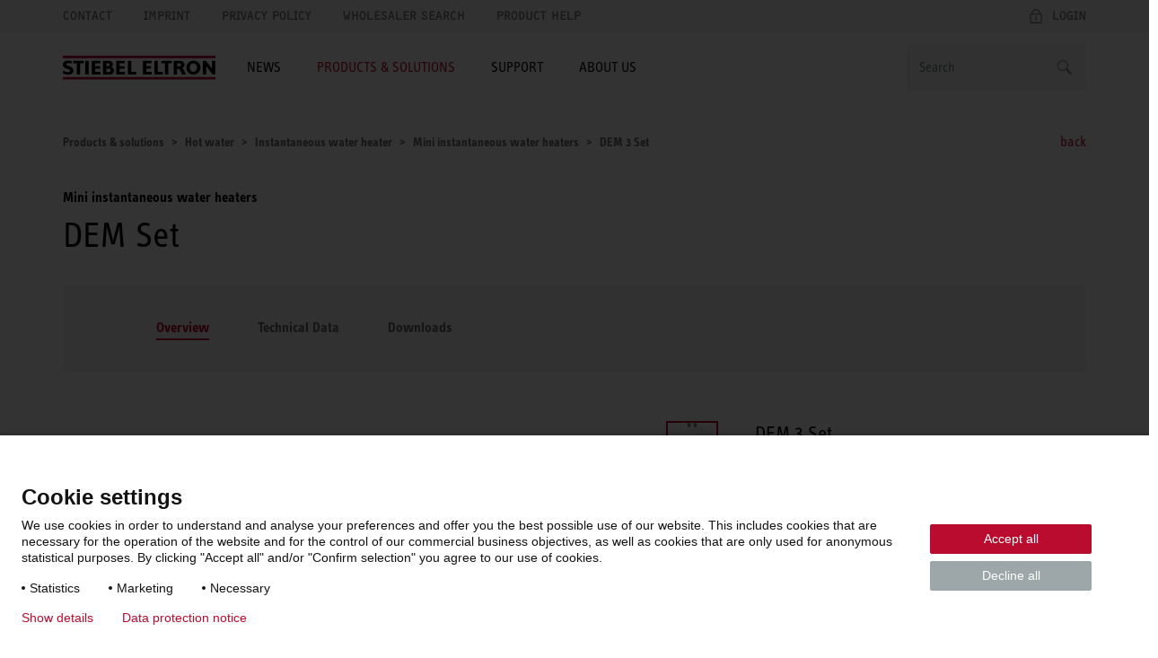

--- FILE ---
content_type: text/html; charset=UTF-8
request_url: https://www.stiebel-eltron.co.uk/en/products-solutions/Hotwater/instantaneous_waterheater/mini_instantaneouswaterheater/dem-set/dem-3-set.html
body_size: 10998
content:
<!DOCTYPE html>
<!--[if lt IE 9 ]><html lang="en" class="ie8 lt-ie9 lt-ie10 no-js "><![endif]-->
<!--[if IE 9 ]><html lang="en" class="ie9 lt-ie10 no-js "><![endif]-->
<!--[if !(IE)]><!--><html lang="en" class="no-js mandant0 ste-evo"><!--<![endif]-->
<head>
    <meta charset="utf-8">
    <meta http-equiv="X-UA-Compatible" content="IE=edge,chrome=1">
    <meta name="viewport" content="width=device-width, initial-scale=1">
    <meta name="format-detection" content="telephone=no">
    <script>
        if(document.documentMode&&document.cookie.match('ie-fallback')===null){window.location="/static/ste/ie-fallback_en.html"}
    </script>
    <title>DEM 3 Set Mini instantaneous water heaters of STIEBEL ELTRON</title>
<meta name="robots" content="index, follow">
<meta name="description" content="Mini instantaneous water heaters DEM 3 Set of STIEBEL ELTRON ► Product information from the manufacturer, technical data, operating instructions and customer service.">
<meta name="keywords" content="DEM 3 Set, Mini instantaneous water heaters, product information, product, technical data">
<link rel="canonical" href="https://www.stiebel-eltron.co.uk/en/products-solutions/Hotwater/instantaneous_waterheater/mini_instantaneouswaterheater/dem-set/dem-3-set.html"/>
<meta property="og:type" content="Website">
<meta property="og:title" content="DEM 3 Set Mini instantaneous water heaters of STIEBEL ELTRON">
<meta property="og:url" content="https://www.stiebel-eltron.co.uk/en/products-solutions/Hotwater/instantaneous_waterheater/mini_instantaneouswaterheater/dem-set/dem-3-set.html">
<meta property="og:description" content="Mini instantaneous water heaters DEM 3 Set of STIEBEL ELTRON ► Product information from the manufacturer, technical data, operating instructions and customer service.">
<meta property="og:image" content="https://www.stiebel-eltron.co.uk/content/dam/ste/products/article_picture/pic-0010/pic-00108832.png">
<meta property="og:locale" content="en_GB">

    <link rel="alternate" hreflang="en-GB" href="https://www.stiebel-eltron.co.uk/en/products-solutions/Hotwater/instantaneous_waterheater/mini_instantaneouswaterheater/dem-set/dem-3-set.html"/>
    <link rel="alternate" hreflang="en-IE" href="https://www.stiebel-eltron.ie/en/products-solutions/Hotwater/instantaneous_waterheater/mini_instantaneouswaterheater/dem-set/dem-3-set.html"/>
<link rel="preload" href="/apps/ste/docroot/fonts/ste_info/052b2d35-110d-437d-98e9-85547558722d.woff2" as="font" type="font/woff2" crossorigin>
        <link rel="preload" href="/apps/ste/docroot/fonts/ste_info/6191423b-8a16-4ba0-8a6f-33e69be9073c.woff2" as="font" type="font/woff2" crossorigin>
        <link rel="preload" href="/apps/ste/docroot/fonts/F2F_new/47afa150-919f-4024-9d78-d159e7d4baee.woff" as="font" type="font/woff" crossorigin>
        <link rel="preload" href="/apps/ste/docroot/fonts/ste_info/5a9f4a1e-bb12-46c0-821e-3782abe140ac.woff" as="font" type="font/woff" crossorigin>
        <link rel="preload" href="/apps/ste/docroot/fonts/ste_info/3f7c17a6-3f7e-4368-952d-8429e585e431.woff" as="font" type="font/woff" crossorigin>
    <link rel="preload" href="/apps/ste/docroot/images/single/logo-stiebel-eltron-red-black.svg" as="image">
<link rel="preload" href="/apps/ste/docroot/css/base-ste-evo.css?v=459" as="style">
        <link href="/apps/ste/docroot/css/base-ste-evo.css?v=459" rel="stylesheet">
        <link rel="preload" href="/apps/ste/docroot/css/productpage-ste-evo.css?v=459" as="style">
            <link href="/apps/ste/docroot/css/productpage-ste-evo.css?v=459" rel="stylesheet">
            <link rel="preload" href="/apps/ste/docroot/css/svg-ste-evo.css?v=459" as="style">
    <link href="/apps/ste/docroot/css/svg-ste-evo.css?v=459" rel="stylesheet">
<script type="text/javascript" src="/apps/ste/docroot/js/vendor/modernizr-custom.js" async></script>
<script>
    
    dataLayer = [{
        'pageCategory': 'Product Page'
    }];
</script></head>
<body>
<!-- Piwik Tag Manager -->
<script type="text/javascript">
(function(window, document, dataLayerName, id) {
window[dataLayerName]=window[dataLayerName]||[],window[dataLayerName].push({start:(new Date).getTime(),event:"stg.start"});var scripts=document.getElementsByTagName('script')[0],tags=document.createElement('script');
function stgCreateCookie(a,b,c){var d="";if(c){var e=new Date;e.setTime(e.getTime()+24*c*60*60*1e3),d="; expires="+e.toUTCString()}document.cookie=a+"="+b+d+"; path=/"}
var isStgDebug=(window.location.href.match("stg_debug")||document.cookie.match("stg_debug"))&&!window.location.href.match("stg_disable_debug");stgCreateCookie("stg_debug",isStgDebug?1:"",isStgDebug?14:-1);
var qP=[];dataLayerName!=="dataLayer"&&qP.push("data_layer_name="+dataLayerName),isStgDebug&&qP.push("stg_debug");var qPString=qP.length>0?("?"+qP.join("&")):"";
tags.async=!0,tags.src="https://stiebel-eltron.containers.piwik.pro/"+id+".js"+qPString,scripts.parentNode.insertBefore(tags,scripts);
!function(a,n,i){a[n]=a[n]||{};for(var c=0;c<i.length;c++)!function(i){a[n][i]=a[n][i]||{},a[n][i].api=a[n][i].api||function(){var a=[].slice.call(arguments,0);"string"==typeof a[0]&&window[dataLayerName].push({event:n+"."+i+":"+a[0],parameters:[].slice.call(arguments,1)})}}(i[c])}(window,"ppms",["tm","cm"]);
})(window, document, 'dataLayer', '19068c5c-f554-486e-a14c-9642ae939fb4');
</script>
<!-- end Piwik Tag Manager -->
<a name="top"></a>
<header class="site-header auto-init" data-module="modules/iframe-handler" data-always-on="false">
    <div class="site-header-top">
        <div class="container">
            <a class="logo visible-xs visible-sm" href="/en/home.html">
                            <img src="/apps/ste/docroot/images/single/logo-stiebel-eltron-red-black.svg" alt="STIEBEL ELTRON" width="120">
                        </a>
                    <nav class="meta-navi">
    <ul class="list-inline list-unstyled">
        <li><a href="/en/company/contact-us.html" class="">Contact</a></li>
            <li><a href="/en/legal.html" class="">Imprint</a></li>
            <li><a href="/en/privacy-policy.html" class="">Privacy Policy</a></li>
            <li><a href="/en/service/wholesaler_search.html" class="">Wholesaler Search</a></li>
            <li><a href="/en/service/Aftersales-service.html" class="">Product help</a></li>
            </ul>
</nav><div class="mobile-nav-wrapper">
    <span class="toggle-mobile-nav" data-toggle="nav__main"></span>
    <div class="login-container auto-init hidden" data-module="modules/login-related-content"
              data-options='{"contentUrl":"/en/forms/forms.accountflyout.html"}'>
            <span class="mobile-login-toggler toggle-mobile-login" data-content-url="/en/forms/login-form/_jcr_content/contentPar/loginform.loginmobile.html"></span>
                    <a href="/en/forms/login-form/_jcr_content/contentPar/loginform.html" class="ajax-popup-link login-toggler toggle-login" rel="nofollow"><span>Login</span></a>
                <div class="login-flyout visible-xs visible-sm"></div>
                </div>
    <a href="/en/forms/contact/_jcr_content/contentPar/contactform.html" class="ajax-popup-link" rel="nofollow"><span class="service  service-contact-mobile"></span></a>
    </div>
</div>
    </div>
    <div class="site-header-bottom container">
        <a class="logo hidden-xs hidden-sm" href="/en/home.html">
                        <img src="/apps/ste/docroot/images/single/logo-stiebel-eltron-red-black.svg" alt="STIEBEL ELTRON" width="170">
                    </a>
                <div class="search clearfix auto-init" id="headerSearch" data-module="modules/search-autosuggest"
             data-autosuggest-url="/en/products-solutions/Hotwater/instantaneous_waterheater/mini_instantaneouswaterheater/dem-set/dem-3-set/_jcr_content/headersearch.autosuggest.html" data-options='{"autoSuggestPlaceholder":"Search suggestions"}'>
            <form id="fulltextSearchHeaderForm" class="autosuggest-header" method="get" autocomplete="off" action="/en/searchresult.html" accept-charset="UTF-8">
                <input type="hidden" name="_charset_" value="utf-8" />
                <div class="input-container">
                    <input class="search-input" name="search" type="text"
                           placeholder=Search />
                </div>

                <button type="submit" class="search-button"></button>
                <div class="search-button-link"></div>

            </form>
        </div>
    <nav id="nav__main" class="main-navi js-equal-flyout">
        <ul class="list-unstyled first-level">
            <li class=" has-submenu"
                           >
                <a href="#"><span>News</span></a>
                <div class="second-level-wrapper">
                    <a href="#" class="all-levels-back">Back to main menu</a>
                    <ul class="second-level magazine-level">
                        <li class="doorpage"><a href="#">News</a></li>

                        <li class=""
                                       >
                                <a href="/en/magazin/new-partnership-to-revolutionise-renewable-energy-solutions-in-u.html" class="">New partnership to revolutionise renewable energy solutions in UK homes</a></li>
                        <li class=""
                                       >
                                <a href="/en/magazin/stiebel-eltron-launches-new-freestanding-convector-heater---cns-.html" class="">STIEBEL ELTRON Launches New Freestanding Convector Heater – CNS LCD Move</a></li>
                        <li class=""
                                       >
                                <a href="/en/magazin/stiebel-eltron-unveils-new-energy-efficient-ventilation-product-.html" class="">STIEBEL ELTRON Unveils New Energy-Efficient Ventilation Product - VRC </a></li>
                        <li class=""
                                       >
                                <a href="/en/magazin/stiebel-eltron-launches-new-partner-programme-to-drive-uk-s-heat.html" class="">STIEBEL ELTRON launches new Partner Programme to drive UK’s heat pump adoption</a></li>
                        </ul>
                </div>
                </li>
            <li class="active has-submenu"
                           >
                <a href="#"><span>Products & Solutions</span></a>
                <div class="second-level-wrapper">
                    <a href="#" class="all-levels-back">Back to main menu</a>
                    <ul class="second-level ">
                        <li class="doorpage"><a href="#">Products & Solutions</a></li>

                        <li class=" has-submenu"
                                       >
                                <a href="/en/products-solutions/central_heating.html" class="">Room heating</a><div class="third-level-wrapper">
                                        <a href="#" class="all-levels-back">Back to main menu</a>
                                        <a href="#" class="third-level-back">Back to Products & Solutions</a>
                                        <ul class="third-level">
                                            <li class="doorpage">
                                                <a href="/en/products-solutions/central_heating.html" class="">Room heating</a></li>
                                            <li class=""
                                                        >
                                                    <a href="/en/products-solutions/central_heating/controller.html" class=""></a></li>
                                            <li class=""
                                                        >
                                                    <a href="/en/products-solutions/central_heating/electrical_heaters.html" class="">Electric heaters</a></li>
                                            <li class=""
                                                        >
                                                    <a href="/en/products-solutions/central_heating/storage_heating.html" class="">Storage heating</a></li>
                                            </ul>
                                    </div>
                                </li>
                        <li class=" has-submenu"
                                       >
                                <a href="/en/products-solutions/renewables.html" class="">Renewables</a><div class="third-level-wrapper">
                                        <a href="#" class="all-levels-back">Back to main menu</a>
                                        <a href="#" class="third-level-back">Back to Products & Solutions</a>
                                        <ul class="third-level">
                                            <li class="doorpage">
                                                <a href="/en/products-solutions/renewables.html" class="">Renewables</a></li>
                                            <li class=""
                                                        >
                                                    <a href="/en/products-solutions/renewables/heat_pump.html" class="">Heat pumps</a></li>
                                            <li class=""
                                                        >
                                                    <a href="/en/products-solutions/renewables/system_cylinders.html" class="">System cylinders</a></li>
                                            <li class=""
                                                        >
                                                    <a href="/en/products-solutions/renewables/ventilation.html" class="">Ventilation systems</a></li>
                                            <li class=""
                                                        >
                                                    <a href="/en/products-solutions/renewables/controller_energymanagement.html" class="">Controller / energy management</a></li>
                                            </ul>
                                    </div>
                                </li>
                        <li class="active has-submenu"
                                       >
                                <a href="/en/products-solutions/Hotwater.html" class="">Hot water</a><div class="third-level-wrapper">
                                        <a href="#" class="all-levels-back">Back to main menu</a>
                                        <a href="#" class="third-level-back">Back to Products & Solutions</a>
                                        <ul class="third-level">
                                            <li class="doorpage">
                                                <a href="/en/products-solutions/Hotwater.html" class="">Hot water</a></li>
                                            <li class=" active"
                                                        >
                                                    <a href="/en/products-solutions/Hotwater/instantaneous_waterheater.html" class="">Instantaneous water heater</a></li>
                                            <li class=""
                                                        >
                                                    <a href="/en/products-solutions/Hotwater/small_water_heaterswallandfloormountedcylinders.html" class="">Small water heaters, wall and floor mounted cylinders</a></li>
                                            <li class=""
                                                        >
                                                    <a href="/en/products-solutions/Hotwater/taps.html" class="">Taps</a></li>
                                            <li class=""
                                                        >
                                                    <a href="/en/products-solutions/Hotwater/water_boilers_automaticwaterheaters.html" class="">Water boilers</a></li>
                                            <li class=""
                                                        >
                                                    <a href="/en/products-solutions/Hotwater/dhw_heat_pumps.html" class=""></a></li>
                                            <li class=""
                                                        >
                                                    <a href="/en/products-solutions/Hotwater/hand_dryers.html" class="">Hand dryer</a></li>
                                            </ul>
                                    </div>
                                </li>
                        <li class=" has-submenu"
                                       >
                                <a href="/en/products-solutions/Information-and-planning.html" class="">Information and planning</a><div class="third-level-wrapper">
                                        <a href="#" class="all-levels-back">Back to main menu</a>
                                        <a href="#" class="third-level-back">Back to Products & Solutions</a>
                                        <ul class="third-level">
                                            <li class="doorpage">
                                                <a href="/en/products-solutions/Information-and-planning.html" class="">Information and planning</a></li>
                                            <li class=""
                                                        >
                                                    <a href="/en/products-solutions/Information-and-planning/Project_specification.html" class="">Project specification request</a></li>
                                            <li class=""
                                                        >
                                                    <a href="/en/products-solutions/Information-and-planning/DHW-heating.html" class="">Hot water</a></li>
                                            <li class=""
                                                        >
                                                    <a href="/en/products-solutions/Information-and-planning/case_studies.html" class="">References and case studies</a></li>
                                            <li class=""
                                                        >
                                                    <a href="/en/products-solutions/Information-and-planning/funding.html" class="">Funding</a></li>
                                            <li class=""
                                                        >
                                                    <a href="/en/products-solutions/Information-and-planning/all-about-heat-pumps.html" class="">All about heat pumps</a></li>
                                            </ul>
                                    </div>
                                </li>
                        </ul>
                </div>
                </li>
            <li class=" has-submenu"
                           >
                <a href="#"><span>Support</span></a>
                <div class="second-level-wrapper">
                    <a href="#" class="all-levels-back">Back to main menu</a>
                    <ul class="second-level ">
                        <li class="doorpage"><a href="#">Support</a></li>

                        <li class=" has-submenu"
                                       >
                                <a href="/en/service/Aftersales-service.html" class="">Aftersales support</a><div class="third-level-wrapper">
                                        <a href="#" class="all-levels-back">Back to main menu</a>
                                        <a href="#" class="third-level-back">Back to Support</a>
                                        <ul class="third-level">
                                            <li class="doorpage">
                                                <a href="/en/service/Aftersales-service.html" class="">Aftersales support</a></li>
                                            <li class=""
                                                        >
                                                    <a href="/en/service/Aftersales-service/extended-warranty.html" class="">Product warranties and registration</a></li>
                                            <li class=""
                                                        >
                                                    <a href="/en/service/Aftersales-service/Spare-parts.html" class="">Spare parts</a></li>
                                            <li class=""
                                                        >
                                                    <a href="/en/service/Aftersales-service/help.html" class="">Help with appliance faults</a></li>
                                            <li class=""
                                                        >
                                                    <a href="/en/service/Aftersales-service/annualservice.html" class="">Annual servicing for heat pumps</a></li>
                                            </ul>
                                    </div>
                                </li>
                        <li class=" has-submenu"
                                       >
                                <a href="/en/service/smart-home.html" class="">Smart home</a><div class="third-level-wrapper">
                                        <a href="#" class="all-levels-back">Back to main menu</a>
                                        <a href="#" class="third-level-back">Back to Support</a>
                                        <ul class="third-level">
                                            <li class="doorpage">
                                                <a href="/en/service/smart-home.html" class="">Smart home</a></li>
                                            <li class=""
                                                        >
                                                    <a href="/en/service/smart-home/servicewelt.html" class="">Serviceworld/ISG</a></li>
                                            <li class=""
                                                        >
                                                    <a href="/en/service/smart-home/Servicewelt-packages.html" class="">Serviceworld/ISG-Packages</a></li>
                                            <li class=""
                                                        >
                                                    <a href="/en/service/smart-home/energy-management-interface--emi-.html" class="">Energy Management Interface (EMI)</a></li>
                                            <li class=""
                                                        >
                                                    <a href="/en/service/smart-home/knx.html" class="">KNX</a></li>
                                            <li class=""
                                                        >
                                                    <a href="/en/service/smart-home/modbus.html" class="">Modbus</a></li>
                                            <li class=""
                                                        >
                                                    <a href="/en/service/smart-home/isg_data_privacy.html" class="">Data privacy for the isg</a></li>
                                            </ul>
                                    </div>
                                </li>
                        <li class=" has-submenu"
                                       >
                                <a href="/en/service/tools.html" class="">Tools</a><div class="third-level-wrapper">
                                        <a href="#" class="all-levels-back">Back to main menu</a>
                                        <a href="#" class="third-level-back">Back to Support</a>
                                        <ul class="third-level">
                                            <li class="doorpage">
                                                <a href="/en/service/tools.html" class="">Tools</a></li>
                                            <li class=""
                                                        >
                                                    <a href="/en/service/tools/mystiebel-app.html" class="">MyStiebel-App</a></li>
                                            <li class=""
                                                        >
                                                    <a href="https://www.stiebel-eltron.co.uk/toolbox/home/" class="">Toolbox</a></li>
                                            <li class=""
                                                        >
                                                    <a href="/en/service/tools/room-heater-app.html" class="">Room heater app</a></li>
                                            </ul>
                                    </div>
                                </li>
                        <li class=""
                                       >
                                <a href="/en/service/faq.html" class="">Product FAQs</a></li>
                        <li class=""
                                       >
                                <a href="/en/service/Brochures.html" class="">Downloads</a></li>
                        <li class=""
                                       >
                                <a href="/en/service/installer_search.html" class="">Installer search</a></li>
                        <li class=" has-submenu"
                                       >
                                <a href="/en/service/Services-for-partners-and-installers/installer-partner.html" class="">Services for partners and installers</a><div class="third-level-wrapper">
                                        <a href="#" class="all-levels-back">Back to main menu</a>
                                        <a href="#" class="third-level-back">Back to Support</a>
                                        <ul class="third-level">
                                            <li class="doorpage">
                                                <a href="/en/service/Services-for-partners-and-installers/installer-partner.html" class="">Services for partners and installers</a></li>
                                            <li class=""
                                                        >
                                                    <a href="/en/service/Services-for-partners-and-installers/Email-Newsletter.html" class="">Email newsletter</a></li>
                                            <li class=""
                                                        >
                                                    <a href="/en/service/Services-for-partners-and-installers/marketingservice.html" class="">Marketing service</a></li>
                                            <li class=""
                                                        >
                                                    <a href="/en/service/Services-for-partners-and-installers/isg-portal-service.html" class="">ISG portal service</a></li>
                                            <li class=""
                                                        >
                                                    <a href="/en/service/Services-for-partners-and-installers/Training.html" class="">Installer training</a></li>
                                            <li class=""
                                                        >
                                                    <a href="/en/service/Services-for-partners-and-installers/installer-partner.html" class="">Become an installer</a></li>
                                            </ul>
                                    </div>
                                </li>
                        <li class=""
                                       >
                                <a href="/en/service/wholesaler_search.html" class="">Wholesaler search</a></li>
                        <li class=""
                                       >
                                <a href="/en/service/services-for-specifiers.html" class="">Services for specifiers</a></li>
                        <li class=" has-submenu"
                                       >
                                <a href="/en/service/showsandevents.html" class="">Shows and events</a><div class="third-level-wrapper">
                                        <a href="#" class="all-levels-back">Back to main menu</a>
                                        <a href="#" class="third-level-back">Back to Support</a>
                                        <ul class="third-level">
                                            <li class="doorpage">
                                                <a href="/en/service/showsandevents.html" class="">Shows and events</a></li>
                                            <li class=""
                                                        >
                                                    <a href="/en/service/showsandevents/hpnextshowsandevents.html" class="">Consumer webinars</a></li>
                                            </ul>
                                    </div>
                                </li>
                        </ul>
                </div>
                </li>
            <li class=" has-submenu"
                           >
                <a href="#"><span>About us</span></a>
                <div class="second-level-wrapper">
                    <a href="#" class="all-levels-back">Back to main menu</a>
                    <ul class="second-level ">
                        <li class="doorpage"><a href="#">About us</a></li>

                        <li class=" has-submenu"
                                       >
                                <a href="/en/company/about-stiebel-eltron.html" class="">About STIEBEL ELTRON</a><div class="third-level-wrapper">
                                        <a href="#" class="all-levels-back">Back to main menu</a>
                                        <a href="#" class="third-level-back">Back to About us</a>
                                        <ul class="third-level">
                                            <li class="doorpage">
                                                <a href="/en/company/about-stiebel-eltron.html" class="">About STIEBEL ELTRON</a></li>
                                            <li class=""
                                                        >
                                                    <a href="/en/company/about-stiebel-eltron/promise.html" class="">Promise</a></li>
                                            <li class=""
                                                        >
                                                    <a href="/en/company/about-stiebel-eltron/stiebel-eltron-group.html" class="">STIEBEL ELTRON Group</a></li>
                                            <li class=""
                                                        >
                                                    <a href="/en/company/about-stiebel-eltron/history.html" class="">History (group)</a></li>
                                            <li class=""
                                                        >
                                                    <a href="/en/company/about-stiebel-eltron/UKhistory.html" class="">UK History</a></li>
                                            <li class=""
                                                        >
                                                    <a href="/en/company/about-stiebel-eltron/locations.html" class="">Locations</a></li>
                                            <li class=""
                                                        >
                                                    <a href="/en/company/about-stiebel-eltron/association-work.html" class="">International association work</a></li>
                                            <li class=""
                                                        >
                                                    <a href="/en/company/about-stiebel-eltron/project-energy.html" class="">Project energy</a></li>
                                            <li class=""
                                                        >
                                                    <a href="/en/company/about-stiebel-eltron/association-work1.html" class="">UK trade associations</a></li>
                                            <li class=""
                                                        >
                                                    <a href="/en/company/about-stiebel-eltron/awards-and-accreditations.html" class="">Awards and accreditations</a></li>
                                            </ul>
                                    </div>
                                </li>
                        <li class=""
                                       >
                                <a href="/en/company/contact-us.html" class="">Contact Stiebel Eltron UK</a></li>
                        <li class=""
                                       >
                                <a href="/en/company/Find_your_local_sales_manager.html" class="">Find your local sales manager</a></li>
                        <li class=""
                                       >
                                <a href="/en/company/press-releases.html" class="">Press releases</a></li>
                        <li class=""
                                       >
                                <a href="/en/company/social-media1.html" class="">Social Media</a></li>
                        <li class=" has-submenu"
                                       >
                                <a href="/en/company/Career_NEW.html" class="">Career</a><div class="third-level-wrapper">
                                        <a href="#" class="all-levels-back">Back to main menu</a>
                                        <a href="#" class="third-level-back">Back to About us</a>
                                        <ul class="third-level">
                                            <li class="doorpage">
                                                <a href="/en/company/Career_NEW.html" class="">Career</a></li>
                                            <li class=""
                                                        >
                                                    <a href="/en/company/Career_NEW/students.html" class="">Students</a></li>
                                            <li class=""
                                                        >
                                                    <a href="/en/company/Career_NEW/specialists-and-managers.html" class="">Specialist and Managers</a></li>
                                            <li class=""
                                                        >
                                                    <a href="/en/company/Career_NEW/service-technicians.html" class="">Service Technicians</a></li>
                                            <li class=""
                                                        >
                                                    <a href="/en/company/Career_NEW/vacancies.html" class="">Vacancies</a></li>
                                            <li class=""
                                                        >
                                                    <a href="/en/company/Career_NEW/working-at-stiebel-eltron.html" class="">Working at STIEBEL ELTRON</a></li>
                                            <li class=""
                                                        >
                                                    <a href="/en/company/Career_NEW/Whatouremployeessayaboutus.html" class="">What our employees in the UK say about us</a></li>
                                            </ul>
                                    </div>
                                </li>
                        <li class=" has-submenu"
                                       >
                                <a href="/en/company/Compliance.html" class="">Compliance</a><div class="third-level-wrapper">
                                        <a href="#" class="all-levels-back">Back to main menu</a>
                                        <a href="#" class="third-level-back">Back to About us</a>
                                        <ul class="third-level">
                                            <li class="doorpage">
                                                <a href="/en/company/Compliance.html" class="">Compliance</a></li>
                                            <li class=""
                                                        >
                                                    <a href="/en/company/Compliance/code-of-conduct.html" class="">Code of conduct</a></li>
                                            <li class=""
                                                        >
                                                    <a href="/en/company/Compliance/whistleblower-system.html" class="">Whistleblower system</a></li>
                                            <li class=""
                                                        >
                                                    <a href="/en/company/Compliance/human-rights-kodex.html" class="">Human rights</a></li>
                                            </ul>
                                    </div>
                                </li>
                        </ul>
                </div>
                </li>
            </ul>
    </nav>
    </div>
</header>
<section class="main-content clearfix">
    <script type="application/ld+json">
        {
          "@context": "https://schema.org",
          "@type": "BreadcrumbList",
          "itemListElement": [
            
            {
            "@type": "ListItem",
            "position": 1,
            "name": "Hot water",
            "item": "https://www.stiebel-eltron.co.uk/en/products-solutions/Hotwater.html"
            },
            {
            "@type": "ListItem",
            "position": 2,
            "name": "Instantaneous water heater",
            "item": "https://www.stiebel-eltron.co.uk/en/products-solutions/Hotwater/instantaneous_waterheater.html"
            },
            {
            "@type": "ListItem",
            "position": 3,
            "name": "Mini instantaneous water heaters",
            "item": "https://www.stiebel-eltron.co.uk/en/products-solutions/Hotwater/instantaneous_waterheater/mini_instantaneouswaterheater.html"
            },
            {
            "@type": "ListItem",
            "position": 4,
            "name": "DEM 3 Set",
            "item": "https://www.stiebel-eltron.co.uk/en/products-solutions/Hotwater/instantaneous_waterheater/mini_instantaneouswaterheater/dem-set/dem-3-set.html"
            }
            ]
        }
        </script>

        <div class="container breadcrumb-line">
            <ul class="breadcrumb">
                <li>
                        <span>Products & solutions</span>
                            </li>
                <li>
                        <a href="/en/products-solutions/Hotwater.html">
                                    <span>Hot water</span>
                                </a>
                            </li>
                <li>
                        <a href="/en/products-solutions/Hotwater/instantaneous_waterheater.html">
                                    <span>Instantaneous water heater</span>
                                </a>
                            </li>
                <li>
                        <a href="/en/products-solutions/Hotwater/instantaneous_waterheater/mini_instantaneouswaterheater.html">
                                    <span>Mini instantaneous water heaters</span>
                                </a>
                            </li>
                <li>
                        <span>DEM 3 Set</span>
                            </li>
                </ul>

            <div class="content-back">
                    <a href="/en/products-solutions/Hotwater/instantaneous_waterheater/all-products.html">back</a>
                </div>
            </div>
    <section class="container product-detail-page">
            <div class="col-md-12-1 column-content" itemscope itemtype="http://purl.org/goodrelations/v1#ProductOrServiceModel">

                <meta itemprop="category" content="Hot water > Instantaneous water heater > Mini instantaneous water heaters" />

                <h1 class="headline-group">
                    <span class="h6"><a href="/en/products-solutions/Hotwater/instantaneous_waterheater/mini_instantaneouswaterheater.html">Mini instantaneous water heaters</a></span>
                    <div class="product parbase"><span class="h1">
                <span itemprop="name">DEM Set</span>
                </span>
            <meta itemprop="manufacturer" content="STIEBEL ELTRON" />
        </div>
</h1>
                <div class="module container auto-init" data-module="modules/ecomm-tab-ajax">
            <div class="col-md-12-1 col-sm-12-1 clearfix">
                <ul class="tabs hidden-sm hidden-xs js-tabs-ul">
                    <li class="tab-1 active" data-tab="productpage">
                            <a href="#" data-url="/en/products-solutions/Hotwater/instantaneous_waterheater/mini_instantaneouswaterheater/dem-set/dem-3-set.tabcontent.html">Overview</a>
                            </li>
                    <li class="tab-2" data-tab="technical-data">
                            <a href="#technical-data" data-url="/en/products-solutions/Hotwater/instantaneous_waterheater/mini_instantaneouswaterheater/dem-set/dem-3-set/technical-data.tabcontent.html">Technical Data</a>
                            </li>
                    <li class="tab-3" data-tab="downloads">
                            <a href="#downloads" data-url="/en/products-solutions/Hotwater/instantaneous_waterheater/mini_instantaneouswaterheater/dem-set/dem-3-set/downloads.tabcontent.html">Downloads</a>
                            </li>
                    </ul>
                <div class="visible-sm visible-xs">
                    <div class="tab-select">
                        <form>
                            <select name="thema" class="js-tabs-select">
                                <option class="tab-1" value="productpage" data-url="/en/products-solutions/Hotwater/instantaneous_waterheater/mini_instantaneouswaterheater/dem-set/dem-3-set.tabcontent.html" selected>
                                                Overview</option>
                                    <option class="tab-2" value="technical-data" data-url="/en/products-solutions/Hotwater/instantaneous_waterheater/mini_instantaneouswaterheater/dem-set/dem-3-set/technical-data.tabcontent.html">
                                                Technical Data</option>
                                    <option class="tab-3" value="downloads" data-url="/en/products-solutions/Hotwater/instantaneous_waterheater/mini_instantaneouswaterheater/dem-set/dem-3-set/downloads.tabcontent.html">
                                                Downloads</option>
                                    </select>
                        </form>
                    </div>
                </div>
                <ul class="tab-content">
                    <li class="tab-content-1 active js-ajax-target">
                        <section class="container">
    <div class="gallery-slider clearfix">

        <div class="row gallery-slider-top clearfix">

            <div class="col-md-8-1 col-sm-12-1">
                <section class="module product-detail-gallery clearfix">
                    <div id="sync0" class="owl-carousel product-detail-stage" data-options='{"lazyLoad":true}'><div class="item">
                                            <div class="imageConfig imageconfig responsiveimage image parbase"></div>
<a href="#product-detail-layer" class="open-popup-link">
                                                <div class="image_1 responsiveimage image parbase"><img class="lazyOwl" data-src="/content/dam/ste/products/article_picture/pic-0010/pic-00108832.png" alt="STIEBEL ELTRON Mini instantaneous water heaters DEM 3 Set" itemprop="image">
            </div>
</a>
                                        </div>
                                        <div class="item">
                                            <div class="imageConfig imageconfig responsiveimage image parbase"></div>
<a href="#product-detail-layer" class="open-popup-link">
                                                <div class="image_1 responsiveimage image parbase"><img class="lazyOwl" data-src="/content/dam/ste/products/milieu/pic00010/pic00010772-00.png" alt="STIEBEL ELTRON Mini instantaneous water heaters DEM 3 Set">
            </div>
</a>
                                        </div>
                                        <div class="item">
                                            <div class="imageConfig imageconfig responsiveimage image parbase"></div>
<a href="#product-detail-layer" class="open-popup-link">
                                                <div class="image_4 responsiveimage image parbase"><img class="lazyOwl" data-src="/content/dam/ste/products/promotion_image/pic00010/pic00010619-00.png" alt="STIEBEL ELTRON Mini instantaneous water heaters DEM 3 Set">
            </div>
</a>
                                        </div>
                                        <div class="item">
                                            <div class="imageConfig imageconfig responsiveimage image parbase"></div>
<a href="#product-detail-layer" class="open-popup-link">
                                                <div class="image_5 responsiveimage image parbase"><img class="lazyOwl" data-src="/content/dam/ste/products/promotion_image/pic00010/pic00010622-00.png" alt="STIEBEL ELTRON Mini instantaneous water heaters DEM 3 Set">
            </div>
</a>
                                        </div>
                                        <div class="item">
                                            <div class="imageConfig imageconfig responsiveimage image parbase"></div>
<a href="#product-detail-layer" class="open-popup-link">
                                                <div class="image_2 responsiveimage image parbase"><img class="lazyOwl" data-src="/content/dam/ste/products/article_picture_other/pic-0008/pic-00081340.png" alt="STIEBEL ELTRON Mini instantaneous water heaters DEM 3 Set">
            </div>
</a>
                                        </div>
                                        <div class="item">
                                            <div class="imageConfig imageconfig responsiveimage image parbase"></div>
<a href="#product-detail-layer" class="open-popup-link">
                                                <div class="image_3 responsiveimage image parbase"><img class="lazyOwl" data-src="/content/dam/ste/products/article_picture_other/pic-0008/pic-00081366.png" alt="STIEBEL ELTRON Mini instantaneous water heaters DEM 3 Set">
            </div>
</a>
                                        </div>
                                        </div><div class="product-detail-stage">
                        <div id="sync02" class="owl-carousel gallery-thumbnail gallery-thumbnail-side visible-md visible-lg" data-options='{"lazyLoad":true}'><div class="item">
                                            <div class="image_1 responsiveimage image parbase"><div class="lazyloading-image loading-animation" data-src="/etc/commerce/products/v2/ste/gb/en/products/dem-set_P02183/dem-3-set_236584/images_details/image_1.desktop.v2.pic-00108832.product_thumb.png.thumb.100.140.png"
             data-alt="STIEBEL ELTRON " data-class="img-responsive">
    </div>
</div>
</div>
                                        <div class="item">
                                            <div class="image_1 responsiveimage image parbase"><div class="lazyloading-image loading-animation" data-src="/etc/commerce/products/v2/ste/gb/en/products/dem-set_P02183/dem-3-set_236584/images_milieu/image_1.desktop.v2.pic00010772-00.product_thumb.png.thumb.100.140.png"
             data-alt="STIEBEL ELTRON " data-class="img-responsive">
    </div>
</div>
</div>
                                        <div class="item">
                                            <div class="image_4 responsiveimage image parbase"><div class="lazyloading-image loading-animation" data-src="/etc/commerce/products/v2/ste/gb/en/products/dem-set_P02183/dem-3-set_236584/images_details/image_4.desktop.v2.pic00010619-00.product_thumb.png.thumb.100.140.png"
             data-alt="STIEBEL ELTRON " data-class="img-responsive">
    </div>
</div>
</div>
                                        <div class="item">
                                            <div class="image_5 responsiveimage image parbase"><div class="lazyloading-image loading-animation" data-src="/etc/commerce/products/v2/ste/gb/en/products/dem-set_P02183/dem-3-set_236584/images_details/image_5.desktop.v2.pic00010622-00.product_thumb.png.thumb.100.140.png"
             data-alt="STIEBEL ELTRON " data-class="img-responsive">
    </div>
</div>
</div>
                                        <div class="item">
                                            <div class="image_2 responsiveimage image parbase"><div class="lazyloading-image loading-animation" data-src="/etc/commerce/products/v2/ste/gb/en/products/dem-set_P02183/dem-3-set_236584/images_details/image_2.desktop.v2.pic-00081340.product_thumb.png.thumb.100.140.png"
             data-alt="STIEBEL ELTRON " data-class="img-responsive">
    </div>
</div>
</div>
                                        <div class="item">
                                            <div class="image_3 responsiveimage image parbase"><div class="lazyloading-image loading-animation" data-src="/etc/commerce/products/v2/ste/gb/en/products/dem-set_P02183/dem-3-set_236584/images_details/image_3.desktop.v2.pic-00081366.product_thumb.png.thumb.100.140.png"
             data-alt="STIEBEL ELTRON " data-class="img-responsive">
    </div>
</div>
</div>
                                        </div><div class="gallery-tools hidden visible-md visible-lg">
                            <a href="#product-detail-layer" class="open-popup-link expand-btn">
                                    <div class="plussign-container">
                                        <span class="plussign"></span>
                                    </div>
                                </a>
                            </div>
                    </div>
                    <div class="manualImages imagelist product parbase"></div>
</section>
            </div>

            <div class="col-md-4-9 col-sm-12-1 no-padding clearfix">

                <span class="h4">DEM 3 Set</span>
                <div class="paddinger">

                    <div class="bulletpoints"><ul >
                <li>Accurate temperature delivery up to the maximum output</li>
                <li>Special aerator for perfect flow pattern</li>
                <li>Internal permanent set temperature for childproofing and anti-scalding protection</li>
                <li>Supplies one hand washbasin at maximum efficiency due to electronic closed-loop control</li>
                <li>Instant hot water thanks to rapid and maintenance-free bare wire heating system</li>
                <li>Suitable for oversink and undersink installation with a single appliance</li>
                <li>Can be operated with pressurised and non-pressurised taps</li>
                <li>Quick installation with PROFI-RAPID</li>
                </ul>
        </div>
<div class="series-differences auto-init" data-module="modules/product-series">

                            <p class="series-selection-text">Select other variants</p>

                            <div class="series-differences-group">
                                <div class="series-difference">
                                        <img src="/content/dam/ste/global/icons/productseries/SF000153.svg"/>
                                        <span>Rated output</span>
                                        <div class="series-difference-popover"
                                             data-toggle="popover"
                                             data-html="true"
                                             data-content="<div>Rated output is the output that a consumer or other energy converter can absorb or deliver, as specified by the manufacturer</div>"
                                             data-placement="auto"
                                             title="Rated output">
                                            <img src="/apps/ste/docroot/images/sprites/svg/ste-evo/info-circle-icon.svg">
                                        </div>
                                    </div>
                                </div>

                            <div class="series-difference-boxes">
                                <div class="series-difference-box selected">
                                        <a href="/en/products-solutions/Hotwater/instantaneous_waterheater/mini_instantaneouswaterheater/dem-set/dem-3-set.html">
                                            <div class="series-difference-element">
                                                    <img src="/content/dam/ste/global/icons/productseries/SF000153.svg">
                                                    <p>3,53&nbsp;&nbsp;kW</p>
                                                </div>
                                            </a>
                                        <img class="series-difference-selected-icon" src="/apps/ste/docroot/images/sprites/svg/ste-evo/series-icon-selected.svg"/>
                                        </div>
                                <div class="series-difference-box ">
                                        <a href="/en/products-solutions/Hotwater/instantaneous_waterheater/mini_instantaneouswaterheater/dem-set/dem-4-set.html">
                                            <div class="series-difference-element">
                                                    <img src="/content/dam/ste/global/icons/productseries/SF000153.svg">
                                                    <p>4,4&nbsp;&nbsp;kW</p>
                                                </div>
                                            </a>
                                        </div>
                                <div class="series-difference-box ">
                                        <a href="/en/products-solutions/Hotwater/instantaneous_waterheater/mini_instantaneouswaterheater/dem-set/dem-6-set.html">
                                            <div class="series-difference-element">
                                                    <img src="/content/dam/ste/global/icons/productseries/SF000153.svg">
                                                    <p>5,7&nbsp;&nbsp;kW</p>
                                                </div>
                                            </a>
                                        </div>
                                </div>

                        </div>

                        <script type="text/template" id="series-difference-toggle">
                            <div class="series-difference-toggle">
                                <@ if (expanded) { @>
                                <span class="series-difference-toggle-btn" role="button" aria-expanded="true">Show less</span>
                                <img src="/apps/ste/docroot/images/sprites/svg/ste-evo/series-icon-minus.svg" alt="-">
                                <@ } else { @>
                                <span class="series-difference-toggle-btn" role="button" aria-expanded="false"><@= total - 4 @>&nbsp;more variations to show</span>
                                <img src="/apps/ste/docroot/images/sprites/svg/ste-evo/series-icon-plus.svg" alt="+">
                                <@ } @>
                            </div>
                        </script>
                    <span class="h4">Questions about the product</span>
                            <a href="/en/forms/contact/_jcr_content/contentPar/contactform.html" class="btn btn-primary ajax-popup-link" rel="nofollow">Get contact</a>
                            </div>

                </div>
        </div>

        <div class="dem-3-set productpage page basicpage"><!--
Inkludierte Resource: /content/ste/gb/en/products-solutions/Hotwater/instantaneous_waterheater/mini_instantaneouswaterheater/dem-set/dem-3-set<br />
Zeige Awards von: DEM 3 Set<br />
Pfad: /content/ste/gb/en/products-solutions/Hotwater/instantaneous_waterheater/mini_instantaneouswaterheater/dem-set/dem-3-set<br />
-->

<div class="award-logos col-md-8-1 col-sm-12-1 clearfix">
            <div class="col-xs-2-1">
                    <div class="image_1 responsiveimage image parbase"><img src="/content/dam/ste/products/awards_internal/pic-00034008.png" class="award" alt="award"/>
</div>
</div>
            <div class="col-xs-2-3">
                    <div class="image_2 responsiveimage image parbase"><img src="/content/dam/ste/products/awards_internal/pic-00075643.png" class="award" alt="award"/>
</div>
</div>
            <div class="col-xs-2-5">
                        <div class="productlogo"><div class="image responsiveimage parbase"><img src="/content/dam/ste/gb/en/productsandsolutions/DHW/KUKreg4-Pictogram-2021-JPG-image.jpg" class="award" alt="award"/>
</div>
</div>
</div>
                </div>
    </div>
</div>
</section>

<div id="product-detail-layer" class="define-layer-size-gallery variable-height mfp-hide">
    <div class="layer-content">
        <div id="sync1" class="owl-carousel product-detail-stage" data-options='{"lazyLoad":true}'><div class="item">
                    <div class="image_1 responsiveimage image parbase"><img class="lazyOwl" data-src="/content/dam/ste/products/article_picture/pic-0010/pic-00108832.png" alt="STIEBEL ELTRON Mini instantaneous water heaters DEM 3 Set">
            </div>
</div>
            <div class="item">
                    <div class="image_1 responsiveimage image parbase"><img class="lazyOwl" data-src="/content/dam/ste/products/milieu/pic00010/pic00010772-00.png" alt="STIEBEL ELTRON Mini instantaneous water heaters DEM 3 Set">
            </div>
</div>
            <div class="item">
                    <div class="image_4 responsiveimage image parbase"><img class="lazyOwl" data-src="/content/dam/ste/products/promotion_image/pic00010/pic00010619-00.png" alt="STIEBEL ELTRON Mini instantaneous water heaters DEM 3 Set">
            </div>
</div>
            <div class="item">
                    <div class="image_5 responsiveimage image parbase"><img class="lazyOwl" data-src="/content/dam/ste/products/promotion_image/pic00010/pic00010622-00.png" alt="STIEBEL ELTRON Mini instantaneous water heaters DEM 3 Set">
            </div>
</div>
            <div class="item">
                    <div class="image_2 responsiveimage image parbase"><img class="lazyOwl" data-src="/content/dam/ste/products/article_picture_other/pic-0008/pic-00081340.png" alt="STIEBEL ELTRON Mini instantaneous water heaters DEM 3 Set">
            </div>
</div>
            <div class="item">
                    <div class="image_3 responsiveimage image parbase"><img class="lazyOwl" data-src="/content/dam/ste/products/article_picture_other/pic-0008/pic-00081366.png" alt="STIEBEL ELTRON Mini instantaneous water heaters DEM 3 Set">
            </div>
</div>
            </div><div id="sync2" class="owl-carousel product-detail-stage gallery-thumbnail" data-options='{"lazyLoad":true}'><div class="item">
                        <div class="image_1 responsiveimage image parbase"><div class="lazyloading-image loading-animation" data-src="/etc/commerce/products/v2/ste/gb/en/products/dem-set_P02183/dem-3-set_236584/images_details/image_1.desktop.v2.pic-00108832.product_thumb.png.thumb.100.140.png"
             data-alt="STIEBEL ELTRON " data-class="img-responsive">
    </div>
</div>
</div>
                <div class="item">
                        <div class="image_1 responsiveimage image parbase"><div class="lazyloading-image loading-animation" data-src="/etc/commerce/products/v2/ste/gb/en/products/dem-set_P02183/dem-3-set_236584/images_milieu/image_1.desktop.v2.pic00010772-00.product_thumb.png.thumb.100.140.png"
             data-alt="STIEBEL ELTRON " data-class="img-responsive">
    </div>
</div>
</div>
                <div class="item">
                        <div class="image_4 responsiveimage image parbase"><div class="lazyloading-image loading-animation" data-src="/etc/commerce/products/v2/ste/gb/en/products/dem-set_P02183/dem-3-set_236584/images_details/image_4.desktop.v2.pic00010619-00.product_thumb.png.thumb.100.140.png"
             data-alt="STIEBEL ELTRON " data-class="img-responsive">
    </div>
</div>
</div>
                <div class="item">
                        <div class="image_5 responsiveimage image parbase"><div class="lazyloading-image loading-animation" data-src="/etc/commerce/products/v2/ste/gb/en/products/dem-set_P02183/dem-3-set_236584/images_details/image_5.desktop.v2.pic00010622-00.product_thumb.png.thumb.100.140.png"
             data-alt="STIEBEL ELTRON " data-class="img-responsive">
    </div>
</div>
</div>
                <div class="item">
                        <div class="image_2 responsiveimage image parbase"><div class="lazyloading-image loading-animation" data-src="/etc/commerce/products/v2/ste/gb/en/products/dem-set_P02183/dem-3-set_236584/images_details/image_2.desktop.v2.pic-00081340.product_thumb.png.thumb.100.140.png"
             data-alt="STIEBEL ELTRON " data-class="img-responsive">
    </div>
</div>
</div>
                <div class="item">
                        <div class="image_3 responsiveimage image parbase"><div class="lazyloading-image loading-animation" data-src="/etc/commerce/products/v2/ste/gb/en/products/dem-set_P02183/dem-3-set_236584/images_details/image_3.desktop.v2.pic-00081366.product_thumb.png.thumb.100.140.png"
             data-alt="STIEBEL ELTRON " data-class="img-responsive">
    </div>
</div>
</div>
                </div></div>
</div>

<div class="container">
    <div class="product-details">
        <div class="row clearfix">
            <div class="col-md-8-1">

                <div class="headline"><h2>
    Product details</h2></div>
<div class="detailstext"><span itemprop="description"><p><strong>Application</strong> • This mini instantaneous water heater with electronic closed-loop control can supply DHW to one washbasin. • Can be operated with pressure taps or non-pressurised taps.</p>
<p><strong>Convenience features</strong> • Mini instantaneous water heater with closed-loop control, control PCB, outlet temperature sensor and variable flow rate limitation. • Accurate temperature delivery up to the maximum output. • Internal temperature limiting • Including special aerator for perfect water flow pattern and integral flow controller for use in existing taps. • Anti-scalding protection for high inlet temperatures via automatic output matching. • Oversink or undersink installation possible.</p>
<p><strong>Efficiency</strong> • Electronic output control for energy efficient and water saving operation. The outlet temperature sensor and control PCB ensure that the set temperature is achieved to the exact degree. For this, only the amount of energy required is expended; there is no need to add cold water at the tap. • The water is heated directly at the draw-off point and only when required. This prevents the energy and water losses caused by long pipe runs. This ensures maximum energy efficiency. • Suitable for preheated water from solar thermal and heat pump systems.</p>
<p><strong>Installation</strong> • Time saving and easy installation with the PROFI-RAPID installation system. Straightforward wall mounting with 2-point attachment. The back panel simultaneously acts as a drill template; slots compensate for drill hole discrepancies. • The appliance cover and internal assembly can be removed with just one hand movement. • Fast water connection thanks to external metal water fittings for direct, universal installation of taps. • Simple electrical connection as power cable is wired up as standard. • Fault analysis with LED diagnostic traffic light.</p>
<p><strong>Safety</strong> • Maintenance-free bare wire heating system, suitable for hard and soft water. • Safety system with high pressure switch and electronic temperature monitoring.</p></span>
        </div>
<br/><br/>

                <div class="contentPar parsys">
</div>
<div class="fpTeaserContentParTop iparsys parsys"><div class="section"><div class="new"></div>
</div><div class="iparys_inherited"><div class="fpTeaserContentParTop iparsys parsys"></div>
</div>
</div>
<div class="fpTeaserContentParBottom iparsys parsys"><div class="section"><div class="new"></div>
</div><div class="iparys_inherited"><div class="fpTeaserContentParBottom iparsys parsys"></div>
</div>
</div>
</div>

            <div class="col-md-4-9">

                    <div class="module info-teaser clearfix">
                            <span class="h2">ERP product datasheet</span>
                            <div>
                                <p><a href="https://doc.stiebel-eltron.de/en/236584_en.pdf" class="download">EU energy label + product data</a>
                                </p>
                            </div>
                        </div>
                    <div class="module info-teaser clearfix">
                                <span class="h2">UK ERP product datasheet</span>
                                <div>
                                    <p><a href="https://doc.stiebel-eltron.de/en_GB/236584_en_GB.pdf" class="download">UK energy label + product data</a>
                                    </p>
                                </div>
                            </div>
                        <div class="module info-teaser clearfix">
                            <meta itemprop="mpn" content="236584"/>
                            <meta itemprop="gtin13" content="4017212365847"/>
                            <span class="h2">Technical datasheet</span>
                            <div>
                                <p>
                                    <b>Product Number:</b> 236584</p>
                                <p><b>Rated voltage:</b> 230&#32;V</p>
                                    <p><b>Rated voltage 1:</b> 200&#32;V</p>
                                    <p><b>Rated voltage 2:</b> 220&#32;V</p>
                                    <p><b>Rated voltage 3:</b> 230&#32;V</p>
                                    <p><b>Rated voltage 4:</b> 240&#32;V</p>
                                    <p><b>Rated output:</b> 3,53&#32;kW</p>
                                    <p><b>Rated output 1:</b> 2,7&#32;kW</p>
                                    <p><b>Rated output 2:</b> 3,2&#32;kW</p>
                                    <p><b>Rated output 3:</b> 3,53&#32;kW</p>
                                    <p><b>Rated output 4:</b> 3.8&#32;kW</p>
                                    <p><b>Rated current:</b> 15,2&#32;A</p>
                                    <p><b>Rated current 1:</b> 13,3&#32;A</p>
                                    <p><b>Rated current 2:</b> 14,5&#32;A</p>
                                    <p><b>Rated current 3:</b> 15,2&#32;A</p>
                                    <p><b>Rated current 4:</b> 15.8&#32;A</p>
                                    <p><b>Fuse protection:</b> 16&#32;A</p>
                                    <p><b>Fuse protection 1:</b> 16&#32;A</p>
                                    <p><b>Fuse protection 2:</b> 16&#32;A</p>
                                    <p><b>Fuse protection 3:</b> 16&#32;A</p>
                                    <p><b>Fuse protection 4:</b> 16&#32;A</p>
                                    <p><b>Frequency:</b> 50/60&#32;Hz</p>
                                    <p><b>Frequency 1:</b> 50/60&#32;Hz</p>
                                    <p><b>Frequency 2:</b> 50/60&#32;Hz</p>
                                    <p><b>Frequency 3:</b> 50/60&#32;Hz</p>
                                    <p><b>Frequency 4:</b> 50/60&#32;Hz</p>
                                    <p><b>Phases:</b> 1/N/PE</p>
                                    <p><b>Height:</b> 143&#32;mm</p>
                                    <p><b>Width:</b> 190&#32;mm</p>
                                    <p><b>Depth:</b> 82&#32;mm</p>
                                    <p><b>Water connection:</b> G 3/8 A</p>
                                    <p><b>IP rating:</b> IP25</p>
                                    <p><b>Temperature setting:</b> 30-50&#32;°C</p>
                                    <p><b>Colour:</b> white</p>
                                    <p><b>Weight:</b> 1.70&#32;kg</p>
                                    <p>
                                        <a href="#technical-data" onclick="App.ecommTabAjax.switchTab(this.dataset.tab, this.dataset.url)" data-tab="technical-data" data-url="/en/products-solutions/Hotwater/instantaneous_waterheater/mini_instantaneouswaterheater/dem-set/dem-3-set/technical-data.tabcontent.html" class="arrow">Show all</a>
                                            </p>
                                <p>
                                    <a href="/en/products-solutions/Hotwater/instantaneous_waterheater/mini_instantaneouswaterheater/dem-set/dem-3-set/technical-data.product.pdf" class="download">Download as PDF</a>
                                </p>
                            </div>
                        </div>
                    <div class="technicalDetailsTeaserPar iparsys parsys"><div class="section"><div class="new"></div>
</div><div class="iparys_inherited"><div class="technicalDetailsTeaserPar iparsys parsys"></div>
</div>
</div>
<div class="teaserPar parsys">
</div>
<div class="productTeaserIpar iparsys parsys"><div class="section"><div class="new"></div>
</div><div class="iparys_inherited"><div class="productTeaserIpar iparsys parsys"></div>
</div>
</div>
</div>
            </div>

        </div>
</div></li>
                </ul>
            </div>
        </div>
    </div>
        </section>
    <div class="container">
        </div>
</section>

<footer class="site-footer">
                <a href="#top" class="totop">to top</a>
<div class="footerTopIPar iparsys parsys"><div class="section"><div class="new"></div>
</div><div class="iparys_inherited"><div class="footerTopIPar iparsys parsys"><div class="footertop section"><div class="footer-top container">
            <div class="footer-contact">
                <h3 class="h2 footer-contact__headline">Our service team is ready to help.</h3>
                <div class="flex-row center-sm">
                    <div class="flex-col-sm-4 footer-contact__item">
                            <div class="footeritem"><a href="tel:00441513462300" class="footer-contact__inner ">
                    <span class="footer-contact__icon icon-phone-red"></span>
                    <div class="footer-contact__content">
                        <span>Sales Hotline</span>
                        <span>+44 151 346 2300 </span>
                        </div>
                </a>
            </div>
</div>
                    <div class="flex-col-sm-4 footer-contact__item">
                            <div class="footeritem_1622889793 footeritem"><a href="/en/forms/contact/_jcr_content/contentPar/contactform.html" class="footer-contact__inner ajax-popup-link contact-link" rel="nofollow">
                    <span class="footer-contact__icon icon-mail-red"></span>
                    <div class="footer-contact__content">
                        <span>Contact</span>
                        <span>Send us your request</span>
                        </div>
                </a>
            </div>
</div>
                    </div>
            </div>
        </div>
    </div>
</div>
</div>
</div>
<div class="footerMediumIPar iparsys parsys"><div class="section"><div class="new"></div>
</div><div class="iparys_inherited"><div class="footerMediumIPar iparsys parsys"></div>
</div>
</div>
<div class="footer__share">
    <div class="h6">Share this page</div>
        <a class="action-icon action-facebook" target="_blank" title="Facebook" href="http://www.facebook.com/sharer/sharer.php?u=https%3a%2f%2fwww.stiebel-eltron.co.uk%2fen%2fproducts-solutions%2fHotwater%2finstantaneous_waterheater%2fmini_instantaneouswaterheater%2fdem-set%2fdem-3-set.html"><span>Facebook</span></a>
<a class="action-icon action-linkedin" target="_blank" title="LinkedIn" href="https://www.linkedin.com/shareArticle?mini=true&url=https%3a%2f%2fwww.stiebel-eltron.co.uk%2fen%2fproducts-solutions%2fHotwater%2finstantaneous_waterheater%2fmini_instantaneouswaterheater%2fdem-set%2fdem-3-set.html&title=DEM%203%20Set"><span>LinkedIn</span></a>
</div><div class="footerIPar iparsys parsys"><div class="section"><div class="new"></div>
</div><div class="iparys_inherited"><div class="footerIPar iparsys parsys"></div>
</div>
</div>
<div class="footer-middle">
            <div class="footerPartnerIPar iparsys parsys"><div class="section"><div class="new"></div>
</div><div class="iparys_inherited"><div class="footerPartnerIPar iparsys parsys"><div class="partnersearchteaser section"><div class="quote-teaser quote-teaser__partner-search">
        <div class="flex-row center-md">
            <div class="flex-col-md-7 flex-col-lg-6 flex-col-xl-5">
                <div class="quote-teaser__inner">
                    <div class="quote-teaser__visual">
                        <div class="image responsiveimage parbase"><div class="imagebox imagebox--square"><div class="lazyloading-image loading-animation"  data-src="/content/dam/ste/gb/en/evo/home/installer-search-200x200.jpg" data-srcset="/content/dam/ste/gb/en/evo/home/installer-search-200x200.jpg 479w,/content/dam/ste/gb/en/evo/home/installer-search-200x200.jpg 767w,/content/dam/ste/gb/en/evo/home/installer-search-200x200.jpg 1023w,/content/dam/ste/gb/en/evo/home/installer-search-200x200.jpg 1279w"
                         data-alt="STIEBEL ELTRON Trade Partner Search" data-class="img-responsive">
                </div>
                </div></div>
</div>
                    <div class="quote-teaser__content">
                        <div class="quote-teaser__title">Trade Partner Search</div>
                        <p class="quote-teaser__text">Looking for an installer or service engineer near you? Use this postcode search to find your nearest partners.</p>
                        <form method="GET" action="/en/service/installer_search.html" class="search-form">
                            <input type="text" title="Post code or city" placeholder="Post code or city" name="search" class="search-input">
                            <button type="submit" class="search-button"></button>
                        </form>
                    </div>
                </div>
            </div>
        </div>
    </div>
    </div>
</div>
</div>
</div>
</div>
    <div class="footer-bottom">
    <ul class="footer-bottom__links">
        </ul>
    <div class="footer-bottom__social-links">
        <a class="action-icon action-facebook action-follow" target="_blank" href="https://www.facebook.com/Stiebel-Eltron-UK-Ltd-108162140787598" title="Facebook"><span>Facebook</span></a>

<a class="action-icon action-youtube action-follow" target="_blank" href="https://www.youtube.com/user/StiebelEltronuk" title="YouTube"><span>YouTube</span></a>

<a class="action-icon action-linkedin action-follow" target="_blank" href="https://www.linkedin.com/company/stiebel-eltron-uk-ltd" title="LinkedIn"><span>LinkedIn</span></a>

<a class="action-icon action-instagram action-follow" target="_blank" href="https://www.instagram.com/stiebeleltronuk/" title="Instagram"><span>Instagram</span></a>

</div>

    <div class="footer-bottom__copy">
        <span>&copy; 2026 - STIEBEL ELTRON GmbH & Co. KG (DE)</span>
    </div>
</div></footer>
        <script>
    var imagesDir = '/apps/ste/docroot/images';
    var alUrl = '/content/ste/gb/en/products-solutions/Hotwater/instantaneous_waterheater/mini_instantaneouswaterheater/dem-set/dem-3-set.alrq.html?t';  </script>
<script>var requirejs = { urlArgs: 'v=459' };</script>
<script type="text/javascript" data-main="/apps/ste/docroot/js/app/main" data-revision="459" src="/etc/designs/ste/clientlibs/js-libs/require.js?v=459" async></script>
<script type="text/javascript" data-main="/apps/ste/docroot/js/app/main" data-revision="459" src="/apps/ste/docroot/js/vendor/iframeResizer.contentWindow.js?v=459" async></script>
</body></html>

--- FILE ---
content_type: image/svg+xml
request_url: https://www.stiebel-eltron.co.uk/content/dam/ste/global/icons/productseries/SF000153.svg
body_size: 466
content:
<svg width="24" height="25" viewBox="0 0 24 25" fill="none" xmlns="http://www.w3.org/2000/svg">
<path fill-rule="evenodd" clip-rule="evenodd" d="M2.5 12.5C2.5 7.25329 6.75329 3 12 3C17.2467 3 21.5 7.25329 21.5 12.5C21.5 17.7467 17.2467 22 12 22C6.75329 22 2.5 17.7467 2.5 12.5ZM12 2C6.20101 2 1.5 6.70101 1.5 12.5C1.5 18.299 6.20101 23 12 23C17.799 23 22.5 18.299 22.5 12.5C22.5 6.70101 17.799 2 12 2ZM5.5 12.5C5.5 8.91015 8.41015 6 12 6C15.5899 6 18.5 8.91015 18.5 12.5H19.5C19.5 8.35786 16.1421 5 12 5C7.85786 5 4.5 8.35786 4.5 12.5H5.5ZM12 16.5C12.5523 16.5 13 16.0523 13 15.5C13 14.9477 12.5523 14.5 12 14.5C11.4477 14.5 11 14.9477 11 15.5C11 16.0523 11.4477 16.5 12 16.5ZM14 15.5C14 16.6046 13.1046 17.5 12 17.5C10.8954 17.5 10 16.6046 10 15.5C10 14.7997 10.3599 14.1835 10.9048 13.8263L9.0301 8.67087L9.9699 8.32913L11.8522 13.5054C11.901 13.5018 11.9503 13.5 12 13.5C13.1046 13.5 14 14.3954 14 15.5Z" fill="#748083"/>
</svg>
